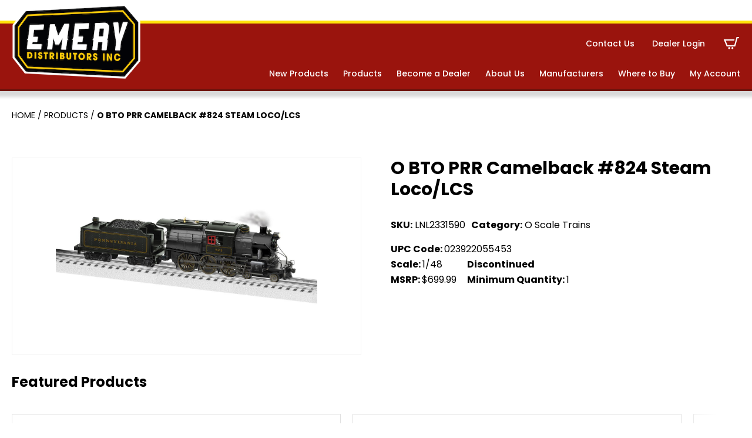

--- FILE ---
content_type: image/svg+xml
request_url: https://www.emerydistributors.com/wp-content/uploads/2020/09/category-adhesives.svg
body_size: 790
content:
<?xml version="1.0" encoding="utf-8"?>
<!-- Generator: Adobe Illustrator 24.3.0, SVG Export Plug-In . SVG Version: 6.00 Build 0)  -->
<svg version="1.1" id="Layer_1" xmlns="http://www.w3.org/2000/svg" xmlns:xlink="http://www.w3.org/1999/xlink" x="0px" y="0px"
	 viewBox="0 0 100 100" style="enable-background:new 0 0 100 100;" xml:space="preserve">
<style type="text/css">
	.st0{fill:#010101;}
</style>
<path class="st0" d="M29.2,53.7c-0.4,0.3-0.7,0.7-0.9,1.1l-1.2,2.3c-0.9,1.8-0.2,3.9,1.5,4.8l4.4,2.3l-4.1,18.1c0,0,0,0,0,0
	l-0.7,3.7c-0.2,1.1,0.3,2.1,1.2,2.7c1,0.5,2.1,0.3,2.9-0.5l2.6-2.6c0,0,0,0,0,0c0,0,0,0,0,0l12.4-13.8l4.6,2.4
	c1.8,0.9,3.9,0.2,4.8-1.5l1.2-2.3c0.2-0.4,0.4-0.9,0.4-1.4c2.1,0.8,4.6-0.1,5.6-2.2l19.7-37.9c1.2-2.2,0.3-5-2-6.2L53.6,8
	c-2.2-1.2-5-0.3-6.2,2L27.7,47.9C26.7,49.9,27.3,52.4,29.2,53.7z M32.4,85.1l-1.6,1.6l0,0c0,0,0,0,0,0c0,0.1-0.1,0.1-0.2,0
	c-0.1-0.1-0.1-0.1-0.1-0.2c0,0,0,0,0,0l0.4-2.2L32.4,85.1z M45.5,70.7L34,83.4L31.3,82l3.8-16.7L45.5,70.7z M31.1,59.4
	c0.5,0.3,1.1,0.1,1.4-0.4l1.4-2.8l1.8,0.9l-1.4,2.8c-0.3,0.5-0.1,1.1,0.4,1.4s1.1,0.1,1.4-0.4l1.4-2.8l1.8,0.9l-1.4,2.8
	c-0.3,0.5-0.1,1.1,0.4,1.4s1.1,0.1,1.4-0.4l1.4-2.8l1.8,0.9l-1.4,2.8c-0.3,0.5-0.1,1.1,0.4,1.4c0.5,0.3,1.1,0.1,1.4-0.4l1.4-2.8
	l1.8,0.9l-1.4,2.8c-0.3,0.5-0.1,1.1,0.4,1.4s1.1,0.1,1.4-0.4l1.4-2.8l1.8,0.9l-1.4,2.8c-0.3,0.5-0.1,1.1,0.4,1.4
	c0.5,0.3,1.1,0.1,1.4-0.4l1.4-2.8l1.8,0.9l-1.4,2.8c-0.3,0.5-0.1,1.1,0.4,1.4c0.5,0.3,1.1,0.1,1.4-0.4l1.4-2.8l0,0
	c0.7,0.3,0.9,1.2,0.6,1.8l-1.2,2.3c-0.3,0.7-1.2,0.9-1.8,0.6L29.6,60c-0.7-0.3-0.9-1.2-0.6-1.8l1.2-2.3c0.3-0.7,1.2-0.9,1.8-0.6l0,0
	L30.6,58C30.4,58.5,30.6,59.2,31.1,59.4z M62.1,65.7c-0.6,1.1-2,1.6-3.2,1L30.7,52c-1.1-0.6-1.6-2-1-3.2L49.4,11
	c0.6-1.1,2-1.6,3.2-1l28.3,14.7c1.1,0.6,1.6,2,1,3.2L62.1,65.7z"/>
</svg>


--- FILE ---
content_type: image/svg+xml
request_url: https://www.emerydistributors.com/wp-content/uploads/2020/09/category-books.svg
body_size: 897
content:
<?xml version="1.0" encoding="utf-8"?>
<!-- Generator: Adobe Illustrator 24.3.0, SVG Export Plug-In . SVG Version: 6.00 Build 0)  -->
<svg version="1.1" id="Layer_1" xmlns="http://www.w3.org/2000/svg" xmlns:xlink="http://www.w3.org/1999/xlink" x="0px" y="0px"
	 viewBox="0 0 100 100" style="enable-background:new 0 0 100 100;" xml:space="preserve">
<style type="text/css">
	.st0{fill:#010101;}
</style>
<g>
	<path class="st0" d="M79.2,23.4c0-0.1,0-0.3-0.1-0.4c0,0,0-0.1,0-0.1c-0.1-0.1-0.1-0.3-0.2-0.4c0,0,0,0,0,0
		c-0.1-0.1-0.2-0.1-0.3-0.2c0,0-0.1,0-0.1,0c0,0,0,0,0,0l-24.8-9.9c-0.4-0.2-0.8-0.1-1.1,0.1L24.7,29.7c0,0-0.1,0.1-0.1,0.1
		c-0.1,0.1-0.1,0.1-0.2,0.2c-0.1,0.1-0.1,0.1-0.1,0.2c0,0.1-0.1,0.1-0.1,0.2c0,0.1,0,0.2-0.1,0.3c0,0,0,0.1,0,0.1v44.6
		c0,2.1,1,3.3,1.8,3.9c1.1,0.9,2.7,1.1,4.1,1.1c0.9,0,1.7-0.1,2.4-0.2c0.3,1.2,1,1.9,1.6,2.3c1.1,0.9,2.7,1.1,4.1,1.1
		c0.9,0,1.7-0.1,2.4-0.2c0.3,1.2,1,2,1.6,2.4c1.1,0.9,2.7,1.1,4.1,1.1c1.9,0,3.5-0.5,3.8-0.6c0.2-0.1,0.4-0.2,0.6-0.4l28.3-17.4
		c0.4-0.2,0.6-0.6,0.6-1.1L79.2,23.4C79.2,23.4,79.2,23.4,79.2,23.4C79.2,23.4,79.2,23.4,79.2,23.4z M48.9,39.3
		c-1.1,0.3-4.1,0.8-5.5-0.2c-0.3-0.2-0.6-0.5-0.7-1.2l26.6-16.5l5.8,2.3L48.9,39.3z M66.4,20.2L40.9,36c-1.2,0.3-4.1,0.8-5.5-0.2
		c-0.2-0.2-0.5-0.5-0.7-1.1l26.4-16.6L66.4,20.2z M53.3,15l4.8,1.9L32.8,32.8c-1.2,0.3-4.1,0.8-5.5-0.2c-0.2-0.2-0.5-0.5-0.7-1.2
		L53.3,15z M27.3,77.1c-0.3-0.2-0.7-0.7-0.7-1.8V35.1c1.7,0.8,4,0.7,5.5,0.4v41.9C30.7,77.8,28.5,78,27.3,77.1z M35.4,80.3
		c-0.3-0.2-0.7-0.7-0.7-1.8V38.3c1.7,0.8,4,0.7,5.5,0.4v41.9C38.7,81,36.5,81.2,35.4,80.3z M43.4,83.6c-0.3-0.2-0.7-0.7-0.7-1.8
		V41.6c1.7,0.8,4,0.7,5.5,0.4V84C46.7,84.3,44.5,84.5,43.4,83.6z M76.7,66.6l-26,16V41.2l26-15.5V66.6z"/>
	<path class="st0" d="M55.4,54c0.2,0,0.5-0.1,0.7-0.2l17.5-10.6c0.6-0.4,0.8-1.2,0.4-1.8c-0.4-0.6-1.1-0.8-1.8-0.4L54.8,51.6
		c-0.6,0.4-0.8,1.2-0.4,1.8C54.6,53.7,55,54,55.4,54z"/>
	<path class="st0" d="M55.4,61.7c0.2,0,0.5-0.1,0.7-0.2l17.5-10.6c0.6-0.4,0.8-1.2,0.4-1.8c-0.4-0.6-1.2-0.8-1.8-0.4L54.8,59.3
		c-0.6,0.4-0.8,1.2-0.4,1.8C54.6,61.5,55,61.7,55.4,61.7z"/>
	<path class="st0" d="M55.4,69.4c0.2,0,0.5-0.1,0.7-0.2l17.5-10.6c0.6-0.4,0.8-1.2,0.4-1.8c-0.4-0.6-1.1-0.8-1.8-0.4L54.8,67
		c-0.6,0.4-0.8,1.2-0.4,1.8C54.6,69.2,55,69.4,55.4,69.4z"/>
</g>
</svg>


--- FILE ---
content_type: image/svg+xml
request_url: https://www.emerydistributors.com/wp-content/uploads/2020/09/category-trains-g-scale.svg
body_size: 1041
content:
<?xml version="1.0" encoding="utf-8"?>
<!-- Generator: Adobe Illustrator 24.3.0, SVG Export Plug-In . SVG Version: 6.00 Build 0)  -->
<svg version="1.1" id="Layer_1" xmlns="http://www.w3.org/2000/svg" xmlns:xlink="http://www.w3.org/1999/xlink" x="0px" y="0px"
	 viewBox="0 0 100 100" style="enable-background:new 0 0 100 100;" xml:space="preserve">
<g>
	<path d="M41,55.4c-2.1,0-3.8,1.7-3.8,3.8s1.7,3.8,3.8,3.8s3.8-1.7,3.8-3.8S43.1,55.4,41,55.4z M41,60.8c-0.8,0-1.5-0.7-1.5-1.5
		s0.7-1.5,1.5-1.5c0.8,0,1.5,0.7,1.5,1.5S41.8,60.8,41,60.8z"/>
	<path d="M62.4,63.1c2.1,0,3.8-1.7,3.8-3.8s-1.7-3.8-3.8-3.8c-2.1,0-3.8,1.7-3.8,3.8S60.3,63.1,62.4,63.1z M62.4,57.7
		c0.8,0,1.5,0.7,1.5,1.5s-0.7,1.5-1.5,1.5c-0.8,0-1.5-0.7-1.5-1.5S61.5,57.7,62.4,57.7z"/>
	<path d="M41.9,22.7H60c1.6,0,3-1.3,3-3v-0.2c0-1.6-1.3-3-3-3H41.9c-1.6,0-3,1.3-3,3v0.2C39,21.4,40.3,22.7,41.9,22.7z M41.3,19.6
		c0-0.3,0.3-0.6,0.6-0.6H60c0.3,0,0.6,0.3,0.6,0.6v0.2c0,0.3-0.3,0.6-0.6,0.6H41.9c-0.3,0-0.6-0.3-0.6-0.6V19.6z"/>
	<path d="M36.5,42.1c0.1,0,0.1,0,0.2,0L51,39.4L65.3,42c0.1,0,0.1,0,0.2,0c0.3,0,0.5-0.1,0.7-0.3c0.3-0.2,0.4-0.5,0.4-0.9V28.3
		c0-0.6-0.4-1-0.9-1.1l-14.5-2.7c-0.1,0-0.1,0-0.2,0c-0.1,0-0.1,0-0.2,0l-14.5,2.7c-0.5,0.1-0.9,0.6-0.9,1.1v12.6
		c0,0.3,0.2,0.7,0.4,0.9C36,42,36.3,42.1,36.5,42.1z M64.3,39.5l-12.2-2.2V27.1l12.2,2.2V39.5z M37.7,29.3l12.2-2.2v10.2l-12.2,2.2
		V29.3z"/>
	<path d="M77.9,83L62.3,68.4c4.8-2,8.2-6.8,8.2-12.3V43v-3.6V22.2c0-5.1-4.1-9.2-9.2-9.2H40.6c-5.1,0-9.2,4.1-9.2,9.2v17.2V43v13
		c0,5.1,2.9,9.6,7.1,11.8L22.4,83c-0.5,0.4-0.5,1.2-0.1,1.6c0.2,0.2,0.5,0.4,0.8,0.4c0.3,0,0.6-0.1,0.8-0.3l2-1.9h48.3l2,1.9
		c0.2,0.2,0.5,0.3,0.8,0.3c0.3,0,0.6-0.1,0.8-0.4C78.4,84.1,78.4,83.4,77.9,83z M36.3,73.1H64l2.7,2.5h-33L36.3,73.1z M33.7,22.2
		c0-3.8,3.1-6.9,6.9-6.9h20.7c3.8,0,6.9,3.1,6.9,6.9v17.2V43v1.8c-3.3,0.5-13.8,2.5-17.3,9.4c-3.5-6.8-13.9-8.9-17.2-9.4V43v-3.6
		V22.2z M33.7,56.1v-8.9c4,0.6,16,3.3,16,11.9c0,0.6,0.5,1.2,1.2,1.2c0,0,0,0,0,0c0,0,0,0,0,0c0.6,0,1.2-0.5,1.2-1.2
		c0-8.6,12.1-11.3,16.1-11.9v8.9c0,6.1-5,11-11,11H44.8C38.7,67.1,33.7,62.1,33.7,56.1z M44.8,69.4h12.4c0.9,0,1.7-0.1,2.5-0.3
		l1.7,1.6H38.8l2.1-1.9C42.1,69.2,43.4,69.4,44.8,69.4z M28.5,80.5l2.7-2.5h38l2.7,2.5H28.5z"/>
</g>
</svg>
